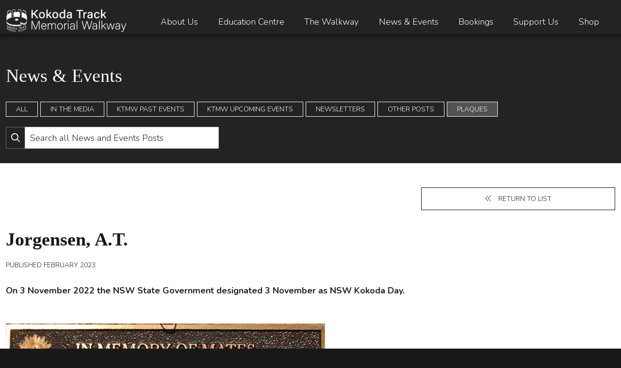

--- FILE ---
content_type: text/html; charset=UTF-8
request_url: https://www.kokodawalkway.com.au/jorgensen-a-t/
body_size: 55115
content:
<!DOCTYPE html>
<html lang="en">
<head>
    <meta charset="utf-8">
    <meta content="IE=edge" http-equiv="X-UA-Compatible">
    <title>Jorgensen, A.T. - Kokoda Track Memorial Walkway</title>
    <link href="https://cdn.jsdelivr.net/npm/bootstrap@5.2.1/dist/css/bootstrap.min.css" rel="stylesheet">
    <link rel="stylesheet" href="https://www.kokodawalkway.com.au/wp-content/themes/kokoda/style.css" type="text/css" media="screen" />
    <link rel="stylesheet" href="https://www.kokodawalkway.com.au/wp-content/themes/kokoda/assets/aos.css" />
    <link rel="stylesheet" href="https://www.kokodawalkway.com.au/wp-content/themes/kokoda/assets/owl.carousel.min.css">
    <link rel="stylesheet" href="https://www.kokodawalkway.com.au/wp-content/themes/kokoda/assets/owl.theme.default.min.css">
    <script src="https://kit.fontawesome.com/6bcf1a6ef7.js" crossorigin="anonymous"></script>
    <link href="https://fonts.googleapis.com" rel="preconnect">
    <link href="https://fonts.gstatic.com" rel="preconnect">
    <!--<link href="https://fonts.googleapis.com/css2?family=Nunito:ital,wght@0,300;0,600;0,700;1,400&family=Playfair+Display:wght@300;0,700&display=swap" rel="stylesheet">-->
	<link href="https://fonts.googleapis.com/css2?family=Nunito:ital,wght@0,300;0,600;0,700;1,400&family=Playfair+Display:wght@300&display=swap" rel="stylesheet">
    <!--[if lt IE 9]>
        <script src="https://oss.maxcdn.com/libs/html5shiv/3.7.0/html5shiv.js"></script>
        <script src="https://oss.maxcdn.com/libs/respond.js/1.4.2/respond.min.js"></script>
    <![endif]-->
    <meta content="True" name="HandheldFriendly">
    <meta content="320" name="MobileOptimized">
    <meta content="width=device-width, initial-scale=1, minimal-ui" name="viewport">
    <meta content="on" http-equiv="cleartype">
    <link href="https://www.kokodawalkway.com.au/wp-content/themes/kokoda/assets/img/logos/apple-touch-icon.png" rel="apple-touch-icon" sizes="180x180">
    <link href="https://www.kokodawalkway.com.au/wp-content/themes/kokoda/assets/img/logos/favicon-32x32.png" rel="icon" sizes="32x32" type="image/png">
    <link href="https://www.kokodawalkway.com.au/wp-content/themes/kokoda/assets/img/logos/favicon-16x16.png" rel="icon" sizes="16x16" type="image/png">
    <link href="https://www.kokodawalkway.com.au/wp-content/themes/kokoda/assets/img/logos/site.webmanifest" rel="manifest">
    <link href="https://www.kokodawalkway.com.au/wp-content/themes/kokoda/assets/img/logos/safari-pinned-tab.svg" rel="mask-icon">
    <meta content="#232323" name="msapplication-TileColor">
    <meta content="#232323" name="theme-color">
    <link rel="pingback" href="https://www.kokodawalkway.com.au/xmlrpc.php" />
        <meta name='robots' content='index, follow, max-image-preview:large, max-snippet:-1, max-video-preview:-1' />
	<style>img:is([sizes="auto" i], [sizes^="auto," i]) { contain-intrinsic-size: 3000px 1500px }</style>
	
	<!-- This site is optimized with the Yoast SEO plugin v26.1.1 - https://yoast.com/wordpress/plugins/seo/ -->
	<link rel="canonical" href="https://www.kokodawalkway.com.au/jorgensen-a-t/" />
	<meta property="og:locale" content="en_US" />
	<meta property="og:type" content="article" />
	<meta property="og:title" content="Jorgensen, A.T. - Kokoda Track Memorial Walkway" />
	<meta property="og:description" content="In Memory of Mates QX60848 5-2/31 Aust. Inf. Bn. AIF Wounded July 1945, Then Killed In Plane Crash Over New Guinea Whilst Returning Home Found In ..." />
	<meta property="og:url" content="https://www.kokodawalkway.com.au/jorgensen-a-t/" />
	<meta property="og:site_name" content="Kokoda Track Memorial Walkway" />
	<meta property="article:published_time" content="2023-02-28T05:05:34+00:00" />
	<meta property="article:modified_time" content="2023-03-09T11:16:27+00:00" />
	<meta property="og:image" content="https://www.kokodawalkway.com.au/wp-content/uploads/2023/02/na015-e1678360579864.jpg" />
	<meta property="og:image:width" content="658" />
	<meta property="og:image:height" content="481" />
	<meta property="og:image:type" content="image/jpeg" />
	<meta name="author" content="Soapbox Development" />
	<meta name="twitter:card" content="summary_large_image" />
	<meta name="twitter:label1" content="Written by" />
	<meta name="twitter:data1" content="Soapbox Development" />
	<meta name="twitter:label2" content="Est. reading time" />
	<meta name="twitter:data2" content="1 minute" />
	<script type="application/ld+json" class="yoast-schema-graph">{"@context":"https://schema.org","@graph":[{"@type":"Article","@id":"https://www.kokodawalkway.com.au/jorgensen-a-t/#article","isPartOf":{"@id":"https://www.kokodawalkway.com.au/jorgensen-a-t/"},"author":{"name":"Soapbox Development","@id":"https://www.kokodawalkway.com.au/#/schema/person/7768f60e3f25c7af58ad0101d93cbc0d"},"headline":"Jorgensen, A.T.","datePublished":"2023-02-28T05:05:34+00:00","dateModified":"2023-03-09T11:16:27+00:00","mainEntityOfPage":{"@id":"https://www.kokodawalkway.com.au/jorgensen-a-t/"},"wordCount":49,"publisher":{"@id":"https://www.kokodawalkway.com.au/#organization"},"image":{"@id":"https://www.kokodawalkway.com.au/jorgensen-a-t/#primaryimage"},"thumbnailUrl":"https://www.kokodawalkway.com.au/wp-content/uploads/2023/02/na015-e1678360579864.jpg","articleSection":["Plaques"],"inLanguage":"en-AU"},{"@type":"WebPage","@id":"https://www.kokodawalkway.com.au/jorgensen-a-t/","url":"https://www.kokodawalkway.com.au/jorgensen-a-t/","name":"Jorgensen, A.T. - Kokoda Track Memorial Walkway","isPartOf":{"@id":"https://www.kokodawalkway.com.au/#website"},"primaryImageOfPage":{"@id":"https://www.kokodawalkway.com.au/jorgensen-a-t/#primaryimage"},"image":{"@id":"https://www.kokodawalkway.com.au/jorgensen-a-t/#primaryimage"},"thumbnailUrl":"https://www.kokodawalkway.com.au/wp-content/uploads/2023/02/na015-e1678360579864.jpg","datePublished":"2023-02-28T05:05:34+00:00","dateModified":"2023-03-09T11:16:27+00:00","breadcrumb":{"@id":"https://www.kokodawalkway.com.au/jorgensen-a-t/#breadcrumb"},"inLanguage":"en-AU","potentialAction":[{"@type":"ReadAction","target":["https://www.kokodawalkway.com.au/jorgensen-a-t/"]}]},{"@type":"ImageObject","inLanguage":"en-AU","@id":"https://www.kokodawalkway.com.au/jorgensen-a-t/#primaryimage","url":"https://www.kokodawalkway.com.au/wp-content/uploads/2023/02/na015-e1678360579864.jpg","contentUrl":"https://www.kokodawalkway.com.au/wp-content/uploads/2023/02/na015-e1678360579864.jpg","width":658,"height":481},{"@type":"BreadcrumbList","@id":"https://www.kokodawalkway.com.au/jorgensen-a-t/#breadcrumb","itemListElement":[{"@type":"ListItem","position":1,"name":"Home","item":"https://www.kokodawalkway.com.au/"},{"@type":"ListItem","position":2,"name":"News &#038; Events","item":"https://www.kokodawalkway.com.au/news-events/"},{"@type":"ListItem","position":3,"name":"Jorgensen, A.T."}]},{"@type":"WebSite","@id":"https://www.kokodawalkway.com.au/#website","url":"https://www.kokodawalkway.com.au/","name":"Kokoda Track Memorial Walkway","description":"","publisher":{"@id":"https://www.kokodawalkway.com.au/#organization"},"potentialAction":[{"@type":"SearchAction","target":{"@type":"EntryPoint","urlTemplate":"https://www.kokodawalkway.com.au/?s={search_term_string}"},"query-input":{"@type":"PropertyValueSpecification","valueRequired":true,"valueName":"search_term_string"}}],"inLanguage":"en-AU"},{"@type":"Organization","@id":"https://www.kokodawalkway.com.au/#organization","name":"Kokoda Track Memorial Walkway","url":"https://www.kokodawalkway.com.au/","logo":{"@type":"ImageObject","inLanguage":"en-AU","@id":"https://www.kokodawalkway.com.au/#/schema/logo/image/","url":"https://www.kokodawalkway.com.au/wp-content/uploads/2022/10/logo-KTMW.jpg","contentUrl":"https://www.kokodawalkway.com.au/wp-content/uploads/2022/10/logo-KTMW.jpg","width":604,"height":119,"caption":"Kokoda Track Memorial Walkway"},"image":{"@id":"https://www.kokodawalkway.com.au/#/schema/logo/image/"}},{"@type":"Person","@id":"https://www.kokodawalkway.com.au/#/schema/person/7768f60e3f25c7af58ad0101d93cbc0d","name":"Soapbox Development","image":{"@type":"ImageObject","inLanguage":"en-AU","@id":"https://www.kokodawalkway.com.au/#/schema/person/image/","url":"https://secure.gravatar.com/avatar/a65dded2becf21c4387728941c948df47b38895a95819d4c8041cd9247df3966?s=96&d=mm&r=g","contentUrl":"https://secure.gravatar.com/avatar/a65dded2becf21c4387728941c948df47b38895a95819d4c8041cd9247df3966?s=96&d=mm&r=g","caption":"Soapbox Development"},"url":"https://www.kokodawalkway.com.au/author/cmd-admin-313/"}]}</script>
	<!-- / Yoast SEO plugin. -->


<link rel='dns-prefetch' href='//cdn.jsdelivr.net' />
		<!-- This site uses the Google Analytics by MonsterInsights plugin v9.8.0 - Using Analytics tracking - https://www.monsterinsights.com/ -->
							<script src="//www.googletagmanager.com/gtag/js?id=G-JEY756BR47"  data-cfasync="false" data-wpfc-render="false" type="text/javascript" async></script>
			<script data-cfasync="false" data-wpfc-render="false" type="text/javascript">
				var mi_version = '9.8.0';
				var mi_track_user = true;
				var mi_no_track_reason = '';
								var MonsterInsightsDefaultLocations = {"page_location":"https:\/\/www.kokodawalkway.com.au\/jorgensen-a-t\/"};
								if ( typeof MonsterInsightsPrivacyGuardFilter === 'function' ) {
					var MonsterInsightsLocations = (typeof MonsterInsightsExcludeQuery === 'object') ? MonsterInsightsPrivacyGuardFilter( MonsterInsightsExcludeQuery ) : MonsterInsightsPrivacyGuardFilter( MonsterInsightsDefaultLocations );
				} else {
					var MonsterInsightsLocations = (typeof MonsterInsightsExcludeQuery === 'object') ? MonsterInsightsExcludeQuery : MonsterInsightsDefaultLocations;
				}

								var disableStrs = [
										'ga-disable-G-JEY756BR47',
									];

				/* Function to detect opted out users */
				function __gtagTrackerIsOptedOut() {
					for (var index = 0; index < disableStrs.length; index++) {
						if (document.cookie.indexOf(disableStrs[index] + '=true') > -1) {
							return true;
						}
					}

					return false;
				}

				/* Disable tracking if the opt-out cookie exists. */
				if (__gtagTrackerIsOptedOut()) {
					for (var index = 0; index < disableStrs.length; index++) {
						window[disableStrs[index]] = true;
					}
				}

				/* Opt-out function */
				function __gtagTrackerOptout() {
					for (var index = 0; index < disableStrs.length; index++) {
						document.cookie = disableStrs[index] + '=true; expires=Thu, 31 Dec 2099 23:59:59 UTC; path=/';
						window[disableStrs[index]] = true;
					}
				}

				if ('undefined' === typeof gaOptout) {
					function gaOptout() {
						__gtagTrackerOptout();
					}
				}
								window.dataLayer = window.dataLayer || [];

				window.MonsterInsightsDualTracker = {
					helpers: {},
					trackers: {},
				};
				if (mi_track_user) {
					function __gtagDataLayer() {
						dataLayer.push(arguments);
					}

					function __gtagTracker(type, name, parameters) {
						if (!parameters) {
							parameters = {};
						}

						if (parameters.send_to) {
							__gtagDataLayer.apply(null, arguments);
							return;
						}

						if (type === 'event') {
														parameters.send_to = monsterinsights_frontend.v4_id;
							var hookName = name;
							if (typeof parameters['event_category'] !== 'undefined') {
								hookName = parameters['event_category'] + ':' + name;
							}

							if (typeof MonsterInsightsDualTracker.trackers[hookName] !== 'undefined') {
								MonsterInsightsDualTracker.trackers[hookName](parameters);
							} else {
								__gtagDataLayer('event', name, parameters);
							}
							
						} else {
							__gtagDataLayer.apply(null, arguments);
						}
					}

					__gtagTracker('js', new Date());
					__gtagTracker('set', {
						'developer_id.dZGIzZG': true,
											});
					if ( MonsterInsightsLocations.page_location ) {
						__gtagTracker('set', MonsterInsightsLocations);
					}
										__gtagTracker('config', 'G-JEY756BR47', {"forceSSL":"true","link_attribution":"true"} );
										window.gtag = __gtagTracker;										(function () {
						/* https://developers.google.com/analytics/devguides/collection/analyticsjs/ */
						/* ga and __gaTracker compatibility shim. */
						var noopfn = function () {
							return null;
						};
						var newtracker = function () {
							return new Tracker();
						};
						var Tracker = function () {
							return null;
						};
						var p = Tracker.prototype;
						p.get = noopfn;
						p.set = noopfn;
						p.send = function () {
							var args = Array.prototype.slice.call(arguments);
							args.unshift('send');
							__gaTracker.apply(null, args);
						};
						var __gaTracker = function () {
							var len = arguments.length;
							if (len === 0) {
								return;
							}
							var f = arguments[len - 1];
							if (typeof f !== 'object' || f === null || typeof f.hitCallback !== 'function') {
								if ('send' === arguments[0]) {
									var hitConverted, hitObject = false, action;
									if ('event' === arguments[1]) {
										if ('undefined' !== typeof arguments[3]) {
											hitObject = {
												'eventAction': arguments[3],
												'eventCategory': arguments[2],
												'eventLabel': arguments[4],
												'value': arguments[5] ? arguments[5] : 1,
											}
										}
									}
									if ('pageview' === arguments[1]) {
										if ('undefined' !== typeof arguments[2]) {
											hitObject = {
												'eventAction': 'page_view',
												'page_path': arguments[2],
											}
										}
									}
									if (typeof arguments[2] === 'object') {
										hitObject = arguments[2];
									}
									if (typeof arguments[5] === 'object') {
										Object.assign(hitObject, arguments[5]);
									}
									if ('undefined' !== typeof arguments[1].hitType) {
										hitObject = arguments[1];
										if ('pageview' === hitObject.hitType) {
											hitObject.eventAction = 'page_view';
										}
									}
									if (hitObject) {
										action = 'timing' === arguments[1].hitType ? 'timing_complete' : hitObject.eventAction;
										hitConverted = mapArgs(hitObject);
										__gtagTracker('event', action, hitConverted);
									}
								}
								return;
							}

							function mapArgs(args) {
								var arg, hit = {};
								var gaMap = {
									'eventCategory': 'event_category',
									'eventAction': 'event_action',
									'eventLabel': 'event_label',
									'eventValue': 'event_value',
									'nonInteraction': 'non_interaction',
									'timingCategory': 'event_category',
									'timingVar': 'name',
									'timingValue': 'value',
									'timingLabel': 'event_label',
									'page': 'page_path',
									'location': 'page_location',
									'title': 'page_title',
									'referrer' : 'page_referrer',
								};
								for (arg in args) {
																		if (!(!args.hasOwnProperty(arg) || !gaMap.hasOwnProperty(arg))) {
										hit[gaMap[arg]] = args[arg];
									} else {
										hit[arg] = args[arg];
									}
								}
								return hit;
							}

							try {
								f.hitCallback();
							} catch (ex) {
							}
						};
						__gaTracker.create = newtracker;
						__gaTracker.getByName = newtracker;
						__gaTracker.getAll = function () {
							return [];
						};
						__gaTracker.remove = noopfn;
						__gaTracker.loaded = true;
						window['__gaTracker'] = __gaTracker;
					})();
									} else {
										console.log("");
					(function () {
						function __gtagTracker() {
							return null;
						}

						window['__gtagTracker'] = __gtagTracker;
						window['gtag'] = __gtagTracker;
					})();
									}
			</script>
			
							<!-- / Google Analytics by MonsterInsights -->
		<script type="text/javascript">
/* <![CDATA[ */
window._wpemojiSettings = {"baseUrl":"https:\/\/s.w.org\/images\/core\/emoji\/16.0.1\/72x72\/","ext":".png","svgUrl":"https:\/\/s.w.org\/images\/core\/emoji\/16.0.1\/svg\/","svgExt":".svg","source":{"concatemoji":"https:\/\/www.kokodawalkway.com.au\/wp-includes\/js\/wp-emoji-release.min.js?ver=6.8.3"}};
/*! This file is auto-generated */
!function(s,n){var o,i,e;function c(e){try{var t={supportTests:e,timestamp:(new Date).valueOf()};sessionStorage.setItem(o,JSON.stringify(t))}catch(e){}}function p(e,t,n){e.clearRect(0,0,e.canvas.width,e.canvas.height),e.fillText(t,0,0);var t=new Uint32Array(e.getImageData(0,0,e.canvas.width,e.canvas.height).data),a=(e.clearRect(0,0,e.canvas.width,e.canvas.height),e.fillText(n,0,0),new Uint32Array(e.getImageData(0,0,e.canvas.width,e.canvas.height).data));return t.every(function(e,t){return e===a[t]})}function u(e,t){e.clearRect(0,0,e.canvas.width,e.canvas.height),e.fillText(t,0,0);for(var n=e.getImageData(16,16,1,1),a=0;a<n.data.length;a++)if(0!==n.data[a])return!1;return!0}function f(e,t,n,a){switch(t){case"flag":return n(e,"\ud83c\udff3\ufe0f\u200d\u26a7\ufe0f","\ud83c\udff3\ufe0f\u200b\u26a7\ufe0f")?!1:!n(e,"\ud83c\udde8\ud83c\uddf6","\ud83c\udde8\u200b\ud83c\uddf6")&&!n(e,"\ud83c\udff4\udb40\udc67\udb40\udc62\udb40\udc65\udb40\udc6e\udb40\udc67\udb40\udc7f","\ud83c\udff4\u200b\udb40\udc67\u200b\udb40\udc62\u200b\udb40\udc65\u200b\udb40\udc6e\u200b\udb40\udc67\u200b\udb40\udc7f");case"emoji":return!a(e,"\ud83e\udedf")}return!1}function g(e,t,n,a){var r="undefined"!=typeof WorkerGlobalScope&&self instanceof WorkerGlobalScope?new OffscreenCanvas(300,150):s.createElement("canvas"),o=r.getContext("2d",{willReadFrequently:!0}),i=(o.textBaseline="top",o.font="600 32px Arial",{});return e.forEach(function(e){i[e]=t(o,e,n,a)}),i}function t(e){var t=s.createElement("script");t.src=e,t.defer=!0,s.head.appendChild(t)}"undefined"!=typeof Promise&&(o="wpEmojiSettingsSupports",i=["flag","emoji"],n.supports={everything:!0,everythingExceptFlag:!0},e=new Promise(function(e){s.addEventListener("DOMContentLoaded",e,{once:!0})}),new Promise(function(t){var n=function(){try{var e=JSON.parse(sessionStorage.getItem(o));if("object"==typeof e&&"number"==typeof e.timestamp&&(new Date).valueOf()<e.timestamp+604800&&"object"==typeof e.supportTests)return e.supportTests}catch(e){}return null}();if(!n){if("undefined"!=typeof Worker&&"undefined"!=typeof OffscreenCanvas&&"undefined"!=typeof URL&&URL.createObjectURL&&"undefined"!=typeof Blob)try{var e="postMessage("+g.toString()+"("+[JSON.stringify(i),f.toString(),p.toString(),u.toString()].join(",")+"));",a=new Blob([e],{type:"text/javascript"}),r=new Worker(URL.createObjectURL(a),{name:"wpTestEmojiSupports"});return void(r.onmessage=function(e){c(n=e.data),r.terminate(),t(n)})}catch(e){}c(n=g(i,f,p,u))}t(n)}).then(function(e){for(var t in e)n.supports[t]=e[t],n.supports.everything=n.supports.everything&&n.supports[t],"flag"!==t&&(n.supports.everythingExceptFlag=n.supports.everythingExceptFlag&&n.supports[t]);n.supports.everythingExceptFlag=n.supports.everythingExceptFlag&&!n.supports.flag,n.DOMReady=!1,n.readyCallback=function(){n.DOMReady=!0}}).then(function(){return e}).then(function(){var e;n.supports.everything||(n.readyCallback(),(e=n.source||{}).concatemoji?t(e.concatemoji):e.wpemoji&&e.twemoji&&(t(e.twemoji),t(e.wpemoji)))}))}((window,document),window._wpemojiSettings);
/* ]]> */
</script>
		
	<style id='wp-emoji-styles-inline-css' type='text/css'>

	img.wp-smiley, img.emoji {
		display: inline !important;
		border: none !important;
		box-shadow: none !important;
		height: 1em !important;
		width: 1em !important;
		margin: 0 0.07em !important;
		vertical-align: -0.1em !important;
		background: none !important;
		padding: 0 !important;
	}
</style>
<link rel='stylesheet' id='wp-block-library-css' href='https://www.kokodawalkway.com.au/wp-includes/css/dist/block-library/style.min.css?ver=6.8.3' type='text/css' media='all' />
<style id='classic-theme-styles-inline-css' type='text/css'>
/*! This file is auto-generated */
.wp-block-button__link{color:#fff;background-color:#32373c;border-radius:9999px;box-shadow:none;text-decoration:none;padding:calc(.667em + 2px) calc(1.333em + 2px);font-size:1.125em}.wp-block-file__button{background:#32373c;color:#fff;text-decoration:none}
</style>
<style id='global-styles-inline-css' type='text/css'>
:root{--wp--preset--aspect-ratio--square: 1;--wp--preset--aspect-ratio--4-3: 4/3;--wp--preset--aspect-ratio--3-4: 3/4;--wp--preset--aspect-ratio--3-2: 3/2;--wp--preset--aspect-ratio--2-3: 2/3;--wp--preset--aspect-ratio--16-9: 16/9;--wp--preset--aspect-ratio--9-16: 9/16;--wp--preset--color--black: #000000;--wp--preset--color--cyan-bluish-gray: #abb8c3;--wp--preset--color--white: #ffffff;--wp--preset--color--pale-pink: #f78da7;--wp--preset--color--vivid-red: #cf2e2e;--wp--preset--color--luminous-vivid-orange: #ff6900;--wp--preset--color--luminous-vivid-amber: #fcb900;--wp--preset--color--light-green-cyan: #7bdcb5;--wp--preset--color--vivid-green-cyan: #00d084;--wp--preset--color--pale-cyan-blue: #8ed1fc;--wp--preset--color--vivid-cyan-blue: #0693e3;--wp--preset--color--vivid-purple: #9b51e0;--wp--preset--gradient--vivid-cyan-blue-to-vivid-purple: linear-gradient(135deg,rgba(6,147,227,1) 0%,rgb(155,81,224) 100%);--wp--preset--gradient--light-green-cyan-to-vivid-green-cyan: linear-gradient(135deg,rgb(122,220,180) 0%,rgb(0,208,130) 100%);--wp--preset--gradient--luminous-vivid-amber-to-luminous-vivid-orange: linear-gradient(135deg,rgba(252,185,0,1) 0%,rgba(255,105,0,1) 100%);--wp--preset--gradient--luminous-vivid-orange-to-vivid-red: linear-gradient(135deg,rgba(255,105,0,1) 0%,rgb(207,46,46) 100%);--wp--preset--gradient--very-light-gray-to-cyan-bluish-gray: linear-gradient(135deg,rgb(238,238,238) 0%,rgb(169,184,195) 100%);--wp--preset--gradient--cool-to-warm-spectrum: linear-gradient(135deg,rgb(74,234,220) 0%,rgb(151,120,209) 20%,rgb(207,42,186) 40%,rgb(238,44,130) 60%,rgb(251,105,98) 80%,rgb(254,248,76) 100%);--wp--preset--gradient--blush-light-purple: linear-gradient(135deg,rgb(255,206,236) 0%,rgb(152,150,240) 100%);--wp--preset--gradient--blush-bordeaux: linear-gradient(135deg,rgb(254,205,165) 0%,rgb(254,45,45) 50%,rgb(107,0,62) 100%);--wp--preset--gradient--luminous-dusk: linear-gradient(135deg,rgb(255,203,112) 0%,rgb(199,81,192) 50%,rgb(65,88,208) 100%);--wp--preset--gradient--pale-ocean: linear-gradient(135deg,rgb(255,245,203) 0%,rgb(182,227,212) 50%,rgb(51,167,181) 100%);--wp--preset--gradient--electric-grass: linear-gradient(135deg,rgb(202,248,128) 0%,rgb(113,206,126) 100%);--wp--preset--gradient--midnight: linear-gradient(135deg,rgb(2,3,129) 0%,rgb(40,116,252) 100%);--wp--preset--font-size--small: 13px;--wp--preset--font-size--medium: 20px;--wp--preset--font-size--large: 36px;--wp--preset--font-size--x-large: 42px;--wp--preset--spacing--20: 0.44rem;--wp--preset--spacing--30: 0.67rem;--wp--preset--spacing--40: 1rem;--wp--preset--spacing--50: 1.5rem;--wp--preset--spacing--60: 2.25rem;--wp--preset--spacing--70: 3.38rem;--wp--preset--spacing--80: 5.06rem;--wp--preset--shadow--natural: 6px 6px 9px rgba(0, 0, 0, 0.2);--wp--preset--shadow--deep: 12px 12px 50px rgba(0, 0, 0, 0.4);--wp--preset--shadow--sharp: 6px 6px 0px rgba(0, 0, 0, 0.2);--wp--preset--shadow--outlined: 6px 6px 0px -3px rgba(255, 255, 255, 1), 6px 6px rgba(0, 0, 0, 1);--wp--preset--shadow--crisp: 6px 6px 0px rgba(0, 0, 0, 1);}:where(.is-layout-flex){gap: 0.5em;}:where(.is-layout-grid){gap: 0.5em;}body .is-layout-flex{display: flex;}.is-layout-flex{flex-wrap: wrap;align-items: center;}.is-layout-flex > :is(*, div){margin: 0;}body .is-layout-grid{display: grid;}.is-layout-grid > :is(*, div){margin: 0;}:where(.wp-block-columns.is-layout-flex){gap: 2em;}:where(.wp-block-columns.is-layout-grid){gap: 2em;}:where(.wp-block-post-template.is-layout-flex){gap: 1.25em;}:where(.wp-block-post-template.is-layout-grid){gap: 1.25em;}.has-black-color{color: var(--wp--preset--color--black) !important;}.has-cyan-bluish-gray-color{color: var(--wp--preset--color--cyan-bluish-gray) !important;}.has-white-color{color: var(--wp--preset--color--white) !important;}.has-pale-pink-color{color: var(--wp--preset--color--pale-pink) !important;}.has-vivid-red-color{color: var(--wp--preset--color--vivid-red) !important;}.has-luminous-vivid-orange-color{color: var(--wp--preset--color--luminous-vivid-orange) !important;}.has-luminous-vivid-amber-color{color: var(--wp--preset--color--luminous-vivid-amber) !important;}.has-light-green-cyan-color{color: var(--wp--preset--color--light-green-cyan) !important;}.has-vivid-green-cyan-color{color: var(--wp--preset--color--vivid-green-cyan) !important;}.has-pale-cyan-blue-color{color: var(--wp--preset--color--pale-cyan-blue) !important;}.has-vivid-cyan-blue-color{color: var(--wp--preset--color--vivid-cyan-blue) !important;}.has-vivid-purple-color{color: var(--wp--preset--color--vivid-purple) !important;}.has-black-background-color{background-color: var(--wp--preset--color--black) !important;}.has-cyan-bluish-gray-background-color{background-color: var(--wp--preset--color--cyan-bluish-gray) !important;}.has-white-background-color{background-color: var(--wp--preset--color--white) !important;}.has-pale-pink-background-color{background-color: var(--wp--preset--color--pale-pink) !important;}.has-vivid-red-background-color{background-color: var(--wp--preset--color--vivid-red) !important;}.has-luminous-vivid-orange-background-color{background-color: var(--wp--preset--color--luminous-vivid-orange) !important;}.has-luminous-vivid-amber-background-color{background-color: var(--wp--preset--color--luminous-vivid-amber) !important;}.has-light-green-cyan-background-color{background-color: var(--wp--preset--color--light-green-cyan) !important;}.has-vivid-green-cyan-background-color{background-color: var(--wp--preset--color--vivid-green-cyan) !important;}.has-pale-cyan-blue-background-color{background-color: var(--wp--preset--color--pale-cyan-blue) !important;}.has-vivid-cyan-blue-background-color{background-color: var(--wp--preset--color--vivid-cyan-blue) !important;}.has-vivid-purple-background-color{background-color: var(--wp--preset--color--vivid-purple) !important;}.has-black-border-color{border-color: var(--wp--preset--color--black) !important;}.has-cyan-bluish-gray-border-color{border-color: var(--wp--preset--color--cyan-bluish-gray) !important;}.has-white-border-color{border-color: var(--wp--preset--color--white) !important;}.has-pale-pink-border-color{border-color: var(--wp--preset--color--pale-pink) !important;}.has-vivid-red-border-color{border-color: var(--wp--preset--color--vivid-red) !important;}.has-luminous-vivid-orange-border-color{border-color: var(--wp--preset--color--luminous-vivid-orange) !important;}.has-luminous-vivid-amber-border-color{border-color: var(--wp--preset--color--luminous-vivid-amber) !important;}.has-light-green-cyan-border-color{border-color: var(--wp--preset--color--light-green-cyan) !important;}.has-vivid-green-cyan-border-color{border-color: var(--wp--preset--color--vivid-green-cyan) !important;}.has-pale-cyan-blue-border-color{border-color: var(--wp--preset--color--pale-cyan-blue) !important;}.has-vivid-cyan-blue-border-color{border-color: var(--wp--preset--color--vivid-cyan-blue) !important;}.has-vivid-purple-border-color{border-color: var(--wp--preset--color--vivid-purple) !important;}.has-vivid-cyan-blue-to-vivid-purple-gradient-background{background: var(--wp--preset--gradient--vivid-cyan-blue-to-vivid-purple) !important;}.has-light-green-cyan-to-vivid-green-cyan-gradient-background{background: var(--wp--preset--gradient--light-green-cyan-to-vivid-green-cyan) !important;}.has-luminous-vivid-amber-to-luminous-vivid-orange-gradient-background{background: var(--wp--preset--gradient--luminous-vivid-amber-to-luminous-vivid-orange) !important;}.has-luminous-vivid-orange-to-vivid-red-gradient-background{background: var(--wp--preset--gradient--luminous-vivid-orange-to-vivid-red) !important;}.has-very-light-gray-to-cyan-bluish-gray-gradient-background{background: var(--wp--preset--gradient--very-light-gray-to-cyan-bluish-gray) !important;}.has-cool-to-warm-spectrum-gradient-background{background: var(--wp--preset--gradient--cool-to-warm-spectrum) !important;}.has-blush-light-purple-gradient-background{background: var(--wp--preset--gradient--blush-light-purple) !important;}.has-blush-bordeaux-gradient-background{background: var(--wp--preset--gradient--blush-bordeaux) !important;}.has-luminous-dusk-gradient-background{background: var(--wp--preset--gradient--luminous-dusk) !important;}.has-pale-ocean-gradient-background{background: var(--wp--preset--gradient--pale-ocean) !important;}.has-electric-grass-gradient-background{background: var(--wp--preset--gradient--electric-grass) !important;}.has-midnight-gradient-background{background: var(--wp--preset--gradient--midnight) !important;}.has-small-font-size{font-size: var(--wp--preset--font-size--small) !important;}.has-medium-font-size{font-size: var(--wp--preset--font-size--medium) !important;}.has-large-font-size{font-size: var(--wp--preset--font-size--large) !important;}.has-x-large-font-size{font-size: var(--wp--preset--font-size--x-large) !important;}
:where(.wp-block-post-template.is-layout-flex){gap: 1.25em;}:where(.wp-block-post-template.is-layout-grid){gap: 1.25em;}
:where(.wp-block-columns.is-layout-flex){gap: 2em;}:where(.wp-block-columns.is-layout-grid){gap: 2em;}
:root :where(.wp-block-pullquote){font-size: 1.5em;line-height: 1.6;}
</style>
<link rel='stylesheet' id='modal-window-css' href='https://www.kokodawalkway.com.au/wp-content/plugins/modal-window/public/assets/css/modal.min.css?ver=6.2.2' type='text/css' media='all' />
<link rel='stylesheet' id='woocommerce-layout-css' href='https://www.kokodawalkway.com.au/wp-content/plugins/woocommerce/assets/css/woocommerce-layout.css?ver=10.2.3' type='text/css' media='all' />
<link rel='stylesheet' id='woocommerce-smallscreen-css' href='https://www.kokodawalkway.com.au/wp-content/plugins/woocommerce/assets/css/woocommerce-smallscreen.css?ver=10.2.3' type='text/css' media='only screen and (max-width: 768px)' />
<link rel='stylesheet' id='woocommerce-general-css' href='https://www.kokodawalkway.com.au/wp-content/plugins/woocommerce/assets/css/woocommerce.css?ver=10.2.3' type='text/css' media='all' />
<style id='woocommerce-inline-inline-css' type='text/css'>
.woocommerce form .form-row .required { visibility: visible; }
</style>
<link rel='stylesheet' id='xoo-cp-style-css' href='https://www.kokodawalkway.com.au/wp-content/plugins/added-to-cart-popup-woocommerce/assets/css/xoo-cp-style.css?ver=1.7' type='text/css' media='all' />
<style id='xoo-cp-style-inline-css' type='text/css'>
td.xoo-cp-pqty{
			    min-width: 120px;
			}
			.xoo-cp-container{
				max-width: 650px;
			}
			.xcp-btn{
				background-color: #777777;
				color: #ffffff;
				font-size: 14px;
				border-radius: 5px;
				border: 1px solid #777777;
			}
			.xcp-btn:hover{
				color: #ffffff;
			}
			td.xoo-cp-pimg{
				width: 20%;
			}
			table.xoo-cp-pdetails , table.xoo-cp-pdetails tr{
				border: 0!important;
			}
			table.xoo-cp-pdetails td{
				border-style: solid;
				border-width: 0px;
				border-color: #ebe9eb;
			}
</style>
<link rel='stylesheet' id='brands-styles-css' href='https://www.kokodawalkway.com.au/wp-content/plugins/woocommerce/assets/css/brands.css?ver=10.2.3' type='text/css' media='all' />
<link rel='stylesheet' id='swiper-css-css' href='https://cdn.jsdelivr.net/npm/swiper@10/swiper-bundle.min.css?ver=6.8.3' type='text/css' media='all' />
<link rel='stylesheet' id='wp-paginate-css' href='https://www.kokodawalkway.com.au/wp-content/plugins/wp-paginate/css/wp-paginate.css?ver=2.2.4' type='text/css' media='screen' />
<script type="text/javascript" src="https://www.kokodawalkway.com.au/wp-content/plugins/google-analytics-for-wordpress/assets/js/frontend-gtag.min.js?ver=9.8.0" id="monsterinsights-frontend-script-js" async="async" data-wp-strategy="async"></script>
<script data-cfasync="false" data-wpfc-render="false" type="text/javascript" id='monsterinsights-frontend-script-js-extra'>/* <![CDATA[ */
var monsterinsights_frontend = {"js_events_tracking":"true","download_extensions":"doc,pdf,ppt,zip,xls,docx,pptx,xlsx","inbound_paths":"[{\"path\":\"\\\/go\\\/\",\"label\":\"affiliate\"},{\"path\":\"\\\/recommend\\\/\",\"label\":\"affiliate\"}]","home_url":"https:\/\/www.kokodawalkway.com.au","hash_tracking":"false","v4_id":"G-JEY756BR47"};/* ]]> */
</script>
<script type="text/javascript" src="https://www.kokodawalkway.com.au/wp-includes/js/jquery/jquery.min.js?ver=3.7.1" id="jquery-core-js"></script>
<script type="text/javascript" src="https://www.kokodawalkway.com.au/wp-includes/js/jquery/jquery-migrate.min.js?ver=3.4.1" id="jquery-migrate-js"></script>
<script type="text/javascript" src="https://www.kokodawalkway.com.au/wp-content/plugins/woocommerce/assets/js/jquery-blockui/jquery.blockUI.min.js?ver=2.7.0-wc.10.2.3" id="jquery-blockui-js" defer="defer" data-wp-strategy="defer"></script>
<script type="text/javascript" id="wc-add-to-cart-js-extra">
/* <![CDATA[ */
var wc_add_to_cart_params = {"ajax_url":"\/wp-admin\/admin-ajax.php","wc_ajax_url":"\/?wc-ajax=%%endpoint%%","i18n_view_cart":"View cart","cart_url":"https:\/\/www.kokodawalkway.com.au\/cart\/","is_cart":"","cart_redirect_after_add":"no"};
/* ]]> */
</script>
<script type="text/javascript" src="https://www.kokodawalkway.com.au/wp-content/plugins/woocommerce/assets/js/frontend/add-to-cart.min.js?ver=10.2.3" id="wc-add-to-cart-js" defer="defer" data-wp-strategy="defer"></script>
<script type="text/javascript" src="https://www.kokodawalkway.com.au/wp-content/plugins/woocommerce/assets/js/js-cookie/js.cookie.min.js?ver=2.1.4-wc.10.2.3" id="js-cookie-js" defer="defer" data-wp-strategy="defer"></script>
<script type="text/javascript" id="woocommerce-js-extra">
/* <![CDATA[ */
var woocommerce_params = {"ajax_url":"\/wp-admin\/admin-ajax.php","wc_ajax_url":"\/?wc-ajax=%%endpoint%%","i18n_password_show":"Show password","i18n_password_hide":"Hide password"};
/* ]]> */
</script>
<script type="text/javascript" src="https://www.kokodawalkway.com.au/wp-content/plugins/woocommerce/assets/js/frontend/woocommerce.min.js?ver=10.2.3" id="woocommerce-js" defer="defer" data-wp-strategy="defer"></script>
<script type="text/javascript" id="wc-cart-fragments-js-extra">
/* <![CDATA[ */
var wc_cart_fragments_params = {"ajax_url":"\/wp-admin\/admin-ajax.php","wc_ajax_url":"\/?wc-ajax=%%endpoint%%","cart_hash_key":"wc_cart_hash_bae8fddbfac775d60dfe37512fae77c6","fragment_name":"wc_fragments_bae8fddbfac775d60dfe37512fae77c6","request_timeout":"5000"};
/* ]]> */
</script>
<script type="text/javascript" src="https://www.kokodawalkway.com.au/wp-content/plugins/woocommerce/assets/js/frontend/cart-fragments.min.js?ver=10.2.3" id="wc-cart-fragments-js" defer="defer" data-wp-strategy="defer"></script>
<link rel="https://api.w.org/" href="https://www.kokodawalkway.com.au/wp-json/" /><link rel="alternate" title="JSON" type="application/json" href="https://www.kokodawalkway.com.au/wp-json/wp/v2/posts/3128" /><link rel="EditURI" type="application/rsd+xml" title="RSD" href="https://www.kokodawalkway.com.au/xmlrpc.php?rsd" />
<link rel='shortlink' href='https://www.kokodawalkway.com.au/?p=3128' />
<link rel="alternate" title="oEmbed (JSON)" type="application/json+oembed" href="https://www.kokodawalkway.com.au/wp-json/oembed/1.0/embed?url=https%3A%2F%2Fwww.kokodawalkway.com.au%2Fjorgensen-a-t%2F" />
<link rel="alternate" title="oEmbed (XML)" type="text/xml+oembed" href="https://www.kokodawalkway.com.au/wp-json/oembed/1.0/embed?url=https%3A%2F%2Fwww.kokodawalkway.com.au%2Fjorgensen-a-t%2F&#038;format=xml" />
    <style>
    #intro-overlay {
		position: fixed;
		top: 0; left: 0;
		width: 100%; height: 100%;
		background: url('https://www.kokodawalkway.com.au/wp-content/uploads/2022/10/Contain.png') no-repeat center center;
		background-size: cover;
		color: #fff;
		display: flex;
		align-items: center;
		justify-content: center;
		text-align: center;
		padding: 10px;
		z-index: 10001;
		opacity: 1;
		transition: opacity 1s ease;
	}
    #intro-overlay.hidden { opacity: 0; pointer-events: none; }
    </style>
    	<noscript><style>.woocommerce-product-gallery{ opacity: 1 !important; }</style></noscript>
	<style type="text/css">.recentcomments a{display:inline !important;padding:0 !important;margin:0 !important;}</style></head>
<body>
    <header class="mainnav" id="">
        <nav class="navbar navbar-expand-xl">
            <div class="container">
                <a class="navbar-brand" href="https://www.kokodawalkway.com.au/"><img src="https://www.kokodawalkway.com.au/wp-content/themes/kokoda/assets/img/logos/Logo-KTMW.png"></a> 
                <button aria-controls="NavMain" aria-expanded="false" aria-label="Toggle navigation" class="navbar-toggler" data-bs-target="#NavMain" data-bs-toggle="collapse" type="button"><i class="fa-regular fa-bars"></i></button>
                <div class="collapse navbar-collapse" id="NavMain">
                    <ul class="navbar-nav">
                        <li id="menu-item-157" class="menu-item menu-item-type-post_type menu-item-object-page menu-item-has-children menu-item-157 nav-item dropdown"><a href="https://www.kokodawalkway.com.au/about-us/overview/" class="nav-link dropdown-toggle" data-toggle="dropdown">About Us</a>
<div class="dropdown-menu">
<a href="https://www.kokodawalkway.com.au/about-us/governance-and-objectives/" class=" dropdown-item">Governance &#038; Objectives</a><a href="https://www.kokodawalkway.com.au/about-us/ktmw-partners/" class=" dropdown-item">KTMW Partners</a><a href="https://www.kokodawalkway.com.au/about-us/commemoration/" class=" dropdown-item">Commemoration</a><a href="https://www.kokodawalkway.com.au/about-us/planning-your-trip/" class=" dropdown-item">Planning your Trip</a><a href="https://www.kokodawalkway.com.au/about-us/contact-us/" class=" dropdown-item">Contact Us</a></div>
</li>
<li id="menu-item-185" class="menu-item menu-item-type-post_type menu-item-object-page menu-item-has-children menu-item-185 nav-item dropdown"><a href="https://www.kokodawalkway.com.au/education-centre/overview/" class="nav-link dropdown-toggle" data-toggle="dropdown">Education Centre</a>
<div class="dropdown-menu">
<a href="https://www.kokodawalkway.com.au/education-centre/school-excursions/" class=" dropdown-item">School Excursions</a><a href="https://www.kokodawalkway.com.au/education-centre/educational-resources/" class=" dropdown-item">Educational Resources</a><a href="https://www.kokodawalkway.com.au/kokoda-honour-roll/" class=" dropdown-item">Kokoda Honour Roll</a><a href="https://www.kokodawalkway.com.au/education-centre/military-history-presentations/" class=" dropdown-item">Military History Presentations</a><a href="https://www.kokodawalkway.com.au/education-centre/veterans-oral-histories/" class=" dropdown-item">Veterans’ Oral Histories</a><a href="https://www.kokodawalkway.com.au/education-centre/further-reading-and-lists/" class=" dropdown-item">Further Reading and Research</a></div>
</li>
<li id="menu-item-609" class="menu-item menu-item-type-post_type menu-item-object-page menu-item-has-children menu-item-609 nav-item dropdown"><a href="https://www.kokodawalkway.com.au/the-walkway/" class="nav-link dropdown-toggle" data-toggle="dropdown">The Walkway</a>
<div class="dropdown-menu">
<a href="https://www.kokodawalkway.com.au/the-walkway/memorial-centrepiece/" class=" dropdown-item">Memorial Centrepiece</a><div class="dropdown-item dropdown-submenu"><a href="#" class=" dropdown-toggle" data-toggle="dropdown">The Walkway Stations 1 &#8211; 11</a>
	<div class="dropdown-menu">
<div class="dropdown-item"><a href="https://www.kokodawalkway.com.au/the-walkway/milne-bay/">Milne Bay</a></div><div class="dropdown-item"><a href="https://www.kokodawalkway.com.au/the-walkway/mcdonalds-corner/">McDonald’s Corner</a></div><div class="dropdown-item"><a href="https://www.kokodawalkway.com.au/the-walkway/owers-corner/">Owers’ Corner</a></div><div class="dropdown-item"><a href="https://www.kokodawalkway.com.au/the-walkway/uberi/">Uberi</a></div><div class="dropdown-item"><a href="https://www.kokodawalkway.com.au/the-walkway/imita-ridge/">Imita Ridge</a></div><div class="dropdown-item"><a href="https://www.kokodawalkway.com.au/the-walkway/ioribaiwa/">Ioribaiwa</a></div><div class="dropdown-item"><a href="https://www.kokodawalkway.com.au/the-walkway/menari/">Menari</a></div><div class="dropdown-item"><a href="https://www.kokodawalkway.com.au/the-walkway/efogi/">Efogi</a></div><div class="dropdown-item"><a href="https://www.kokodawalkway.com.au/the-walkway/myola/">Myola</a></div><div class="dropdown-item"><a href="https://www.kokodawalkway.com.au/the-walkway/myola-ridge/">Myola Ridge</a></div><div class="dropdown-item"><a href="https://www.kokodawalkway.com.au/the-walkway/templetons-crossing/">Templeton’s Crossing</a></div>	</div>
</div><div class="dropdown-item dropdown-submenu"><a href="#" class=" dropdown-toggle" data-toggle="dropdown">The Walkway Stations 12 &#8211; 22</a>
	<div class="dropdown-menu">
<div class="dropdown-item"><a href="https://www.kokodawalkway.com.au/the-walkway/the-coast-watchers/">The Coast Watchers</a></div><div class="dropdown-item"><a href="https://www.kokodawalkway.com.au/the-walkway/eora-creek/">Eora Creek</a></div><div class="dropdown-item"><a href="https://www.kokodawalkway.com.au/the-walkway/isurava/">Isurava</a></div><div class="dropdown-item"><a href="https://www.kokodawalkway.com.au/the-walkway/deniki/">Deniki</a></div><div class="dropdown-item"><a href="https://www.kokodawalkway.com.au/the-walkway/kokoda/">Kokoda</a></div><div class="dropdown-item"><a href="https://www.kokodawalkway.com.au/the-walkway/oivi/">Oivi</a></div><div class="dropdown-item"><a href="https://www.kokodawalkway.com.au/the-walkway/gorari/">Gorari</a></div><div class="dropdown-item"><a href="https://www.kokodawalkway.com.au/the-walkway/wairopi/">Wairopi</a></div><div class="dropdown-item"><a href="https://www.kokodawalkway.com.au/the-walkway/buna/">Buna</a></div><div class="dropdown-item"><a href="https://www.kokodawalkway.com.au/the-walkway/gona/">Gona</a></div><div class="dropdown-item"><a href="https://www.kokodawalkway.com.au/the-walkway/sanananda/">Sanananda</a></div>	</div>
</div><a href="https://www.kokodawalkway.com.au/the-walkway/memorial-rose-garden-plaques/" class=" dropdown-item">Memorial Rose Garden &#038; Plaques</a></div>
</li>
<li id="menu-item-89" class="menu-item menu-item-type-post_type menu-item-object-page current_page_parent menu-item-89 nav-item"><a href="https://www.kokodawalkway.com.au/news-events/" class="nav-link">News &#038; Events</a></li>
<li id="menu-item-201" class="menu-item menu-item-type-post_type menu-item-object-page menu-item-has-children menu-item-201 nav-item dropdown"><a href="https://www.kokodawalkway.com.au/bookings/overview/" class="nav-link dropdown-toggle" data-toggle="dropdown">Bookings</a>
<div class="dropdown-menu">
<a href="https://www.kokodawalkway.com.au/bookings/tour-bookings/" class=" dropdown-item">Tour Bookings</a><a href="https://www.kokodawalkway.com.au/bookings/function-area-bookings/" class=" dropdown-item">Function Area Bookings</a><a href="https://www.kokodawalkway.com.au/bookings/school-bookings/" class=" dropdown-item">School Bookings</a></div>
</li>
<li id="menu-item-218" class="menu-item menu-item-type-post_type menu-item-object-page menu-item-has-children menu-item-218 nav-item dropdown"><a href="https://www.kokodawalkway.com.au/support-us/overview/" class="nav-link dropdown-toggle" data-toggle="dropdown">Support Us</a>
<div class="dropdown-menu">
<a href="https://www.kokodawalkway.com.au/support-us/community-engagement/" class=" dropdown-item">Community Engagement</a><a href="https://www.kokodawalkway.com.au/support-us/friends-of-kokoda/" class=" dropdown-item">Friends of Kokoda</a><a href="https://www.kokodawalkway.com.au/support-us/donate-your-time-as-a-volunteer/" class=" dropdown-item">Volunteer your time</a><a href="https://www.kokodawalkway.com.au/support-us/make-a-donation/" class=" dropdown-item">Make a donation</a><a href="https://www.kokodawalkway.com.au/support-us/make-a-bequest/" class=" dropdown-item">Make a Bequest</a></div>
</li>
<li id="menu-item-117" class="menu-item menu-item-type-post_type menu-item-object-page menu-item-117 nav-item"><a href="https://www.kokodawalkway.com.au/shop/" class="nav-link">Shop</a></li>
                    </ul>
                </div>
            </div>
        </nav>
    </header>
    <div class="header-sml">
        <div class="container">
            <div class="row">
                <div class="col-md-12">
                    <h1>News &amp; Events</h1>
                </div>

            </div>
            <ul class="bloghead-catlist">
                                    <li class="">
                        <a href="https://www.kokodawalkway.com.au/category/all/">All</a>
                    </li>
                                    <li class="">
                        <a href="https://www.kokodawalkway.com.au/category/in-the-media/">In the Media</a>
                    </li>
                                    <li class="">
                        <a href="https://www.kokodawalkway.com.au/category/ktmw-past-events/">KTMW Past Events</a>
                    </li>
                                    <li class="">
                        <a href="https://www.kokodawalkway.com.au/category/ktmw-upcoming-events/">KTMW Upcoming Events</a>
                    </li>
                                    <li class="">
                        <a href="https://www.kokodawalkway.com.au/category/newsletters/">Newsletters</a>
                    </li>
                                    <li class="">
                        <a href="https://www.kokodawalkway.com.au/category/other-posts/">Other Posts</a>
                    </li>
                                    <li class="active">
                        <a href="https://www.kokodawalkway.com.au/category/plagues/">Plaques</a>
                    </li>
                            </ul>
			<div class="col-md-6">
				<form action="https://www.kokodawalkway.com.au">
                        <input name="s" onfocus="this.value=''" type="text" value="Search all News and Events Posts">
                        <button type="submit"><i class="fa-regular fa-magnifying-glass"></i></button>
                    </form>
                </div>
                <div class="col-md-6">
                    
                </div>
        </div>
    </div>
    <section class="pg-wrap">
        <div class="article">
            <div class="article-cta container">
                <a class="cta-btn" href="https://www.kokodawalkway.com.au/news-events/"><i class="fa-light fa-chevrons-left"></i> Return to list</a>
            </div>
            <div class="container">
                <h1>Jorgensen, A.T.</h1>
                <p class="date">PUBLISHED February 2023</p>
            </div>
            <div class="article-txt">
                <div class="container">
                <p><strong>On 3 November 2022 the NSW State Government designated 3 November as NSW Kokoda Day.</strong></p>
                <img src="https://www.kokodawalkway.com.au/wp-content/uploads/2023/02/na015-e1678360579864.jpg"></div>
            </div><!-- article-txt -->
                        <div class="article-cta container">
                <a class="cta-btn" href="https://www.kokodawalkway.com.au/news-events"><i class="fa-light fa-chevrons-left"></i> Return to list</a>
            </div>
        </div><!-- article -->
    </section>
    <footer>
        <div class="foot-tradland">
            <div class="container">
                <ul>
                    <li><img src="https://www.kokodawalkway.com.au/wp-content/themes/kokoda/assets/img/misc/flag-aboriginal.jpg"></li>
                    <li><img src="https://www.kokodawalkway.com.au/wp-content/themes/kokoda/assets/img/misc/flag-torres-strait-islander.jpg"></li>
                </ul>
                <p>We acknowledge the Australian Aboriginal and Torres Strait Islander peoples, in particular the Wangal people of the Eora nation, as the first inhabitants of the nation and the traditional custodians of the lands where the Kokoda Track Memorial Walkway stands. We respectfully recognise Elders past, present and emerging.</p>
            </div>
        </div>
        <div class="foot-copy">
            <div class="container">
				<div class="foot-socials"> <a href="https://www.instagram.com/kokoda_track_walkway/" target="_blank"><i class="fa-brands fa-square-instagram"></i></a> <a href="https://www.facebook.com/KokodaTrackMemorialWalkway" target="_blank"><i class="fa-brands fa-square-facebook"></i></a> <a href="https://www.youtube.com/channel/UC6rKBg_06MXrIdG9puyOdbw" target="_blank"><i class="fa-brands fa-youtube"></i></a>
               </div>
                <p>Copyright <span id="year"></span> <a href="https://www.kokodawalkway.com.au/" target="_blank">KOKODA TRACK MEMORIAL WALKWAY</a> | <a href="https://www.kokodawalkway.com.au/wp-content/uploads/2022/12/Kokoda-Track-Memorial-Walkway-Privacy-Statement-Dec-22.pdf" target="_blank">PRIVACY STATEMENT</a></p>
            </div>
        </div>
        <div class="foot-base">
            <div class="container">
                <p>SITE BY <a href="https://soapboxdesign.com.au/" target="_blank">SOAPBOX DESIGN</a></p>
            </div>
        </div>
    </footer>
    <button id="myBtn" onclick="topFunction()" title="Go to top"><i class="far fa-arrow-from-bottom"></i></button>
    <!--<script src="https://code.jquery.com/jquery-3.4.1.slim.min.js"></script> -->
    <script src="https://cdn.jsdelivr.net/npm/bootstrap@5.2.1/dist/js/bootstrap.bundle.min.js"></script> 
    <script src="https://www.kokodawalkway.com.au/wp-content/themes/kokoda/assets/js/main.js"></script> 
    <script src="https://www.kokodawalkway.com.au/wp-content/themes/kokoda/assets/js/jquery.samesizr-min.js"></script> 
    <script src="https://www.kokodawalkway.com.au/wp-content/themes/kokoda/assets/js/aos.js"></script>
    <script src="https://www.kokodawalkway.com.au/wp-content/themes/kokoda/assets/js/owl.carousel.js"></script>
    <script>
        AOS.init({
            easing: 'ease-in-out-sine',
        });
    </script>
    <script>
        jQuery(window).on("load resize",function(){
            jQuery('.sb_gal_txt').samesizr({ mobile:700 });
        });
    </script>
<style>
	::placeholder { color: #454545 !important; }
	::-ms-input-placeholder { color: #454545 !important; }
</style>

    <script type="speculationrules">
{"prefetch":[{"source":"document","where":{"and":[{"href_matches":"\/*"},{"not":{"href_matches":["\/wp-*.php","\/wp-admin\/*","\/wp-content\/uploads\/*","\/wp-content\/*","\/wp-content\/plugins\/*","\/wp-content\/themes\/kokoda\/*","\/*\\?(.+)"]}},{"not":{"selector_matches":"a[rel~=\"nofollow\"]"}},{"not":{"selector_matches":".no-prefetch, .no-prefetch a"}}]},"eagerness":"conservative"}]}
</script>

<div class="xoo-cp-opac"></div>
<div class="xoo-cp-modal">
	<div class="xoo-cp-container">
		<div class="xoo-cp-outer">
			<div class="xoo-cp-cont-opac"></div>
			<span class="xoo-cp-preloader xoo-cp-icon-spinner"></span>
		</div>
		<span class="xoo-cp-close xoo-cp-icon-cross"></span>

		<div class="xoo-cp-content"></div>
			
			
		<div class="xoo-cp-btns">
			<a class="xoo-cp-btn-vc xcp-btn" href="https://www.kokodawalkway.com.au/cart/">View Cart</a>
			<a class="xoo-cp-btn-ch xcp-btn" href="https://www.kokodawalkway.com.au/checkout/">Checkout</a>
			<a class="xoo-cp-close xcp-btn">Continue Shopping</a>
		</div>
			</div>
</div>


<div class="xoo-cp-notice-box" style="display: none;">
	<div>
	  <span class="xoo-cp-notice"></span>
	</div>
</div>
<link rel='stylesheet' id='wc-stripe-blocks-checkout-style-css' href='https://www.kokodawalkway.com.au/wp-content/plugins/woocommerce-gateway-stripe/build/upe-blocks.css?ver=cd8a631b1218abad291e' type='text/css' media='all' />
<link rel='stylesheet' id='wc-blocks-style-css' href='https://www.kokodawalkway.com.au/wp-content/plugins/woocommerce/assets/client/blocks/wc-blocks.css?ver=wc-10.2.3' type='text/css' media='all' />
<script type="text/javascript" src="https://www.kokodawalkway.com.au/wp-includes/js/comment-reply.min.js?ver=6.8.3" id="comment-reply-js" async="async" data-wp-strategy="async"></script>
<script type="text/javascript" id="xoo-cp-js-js-extra">
/* <![CDATA[ */
var xoo_cp_localize = {"adminurl":"https:\/\/www.kokodawalkway.com.au\/wp-admin\/admin-ajax.php","homeurl":"https:\/\/www.kokodawalkway.com.au","wc_ajax_url":"\/?wc-ajax=%%endpoint%%","reset_cart":""};
/* ]]> */
</script>
<script type="text/javascript" src="https://www.kokodawalkway.com.au/wp-content/plugins/added-to-cart-popup-woocommerce/assets/js/xoo-cp-js.js?ver=1.7" id="xoo-cp-js-js"></script>
<script type="text/javascript" src="https://cdn.jsdelivr.net/npm/swiper@10/swiper-bundle.min.js?ver=6.8.3" id="swiper-js-js"></script>
<script type="text/javascript" id="swiper-js-js-after">
/* <![CDATA[ */
      document.addEventListener('DOMContentLoaded', function () {
        new Swiper('.honour-roll-slideshow', {
          loop: true,
          slidesPerView: 1,
          spaceBetween: 0,
          navigation: {
            nextEl: '.swiper-button-next',
            prevEl: '.swiper-button-prev',
          },
        });
      });
    
/* ]]> */
</script>
<script type="text/javascript" id="honour-roll-ajax-js-extra">
/* <![CDATA[ */
var honourRollAjax = {"ajax_url":"https:\/\/www.kokodawalkway.com.au\/wp-admin\/admin-ajax.php","nonce":"4d4d4e305a"};
/* ]]> */
</script>
<script type="text/javascript" src="https://www.kokodawalkway.com.au/wp-content/themes/kokoda/assets/js/honour-roll-ajax.js?ver=1.0" id="honour-roll-ajax-js"></script>
<script type="text/javascript" src="https://www.kokodawalkway.com.au/wp-content/plugins/woocommerce/assets/js/sourcebuster/sourcebuster.min.js?ver=10.2.3" id="sourcebuster-js-js"></script>
<script type="text/javascript" id="wc-order-attribution-js-extra">
/* <![CDATA[ */
var wc_order_attribution = {"params":{"lifetime":1.0e-5,"session":30,"base64":false,"ajaxurl":"https:\/\/www.kokodawalkway.com.au\/wp-admin\/admin-ajax.php","prefix":"wc_order_attribution_","allowTracking":true},"fields":{"source_type":"current.typ","referrer":"current_add.rf","utm_campaign":"current.cmp","utm_source":"current.src","utm_medium":"current.mdm","utm_content":"current.cnt","utm_id":"current.id","utm_term":"current.trm","utm_source_platform":"current.plt","utm_creative_format":"current.fmt","utm_marketing_tactic":"current.tct","session_entry":"current_add.ep","session_start_time":"current_add.fd","session_pages":"session.pgs","session_count":"udata.vst","user_agent":"udata.uag"}};
/* ]]> */
</script>
<script type="text/javascript" src="https://www.kokodawalkway.com.au/wp-content/plugins/woocommerce/assets/js/frontend/order-attribution.min.js?ver=10.2.3" id="wc-order-attribution-js"></script>
</body>
</html>


--- FILE ---
content_type: text/javascript
request_url: https://www.kokodawalkway.com.au/wp-content/themes/kokoda/assets/js/honour-roll-ajax.js?ver=1.0
body_size: 20289
content:
jQuery(document).ready(function($) {
 
  

    function closeIntro() {
        const overlay = document.getElementById("intro-overlay");
        if (overlay) {
          overlay.classList.add("hidden");
          setTimeout(() => overlay.remove(), 1000);
        }
      }
    
      // Auto hide after 10s
      setTimeout(closeIntro, 90000);
    
      // Skip button
      $(document).on("click", ".skip-intro", function() {
        closeIntro();
        
      });

    let swiper = null;
    const itemsPerPage = 8;
    let listPage = 0;
    let isListView = false;
    
    function normalize(str) {
        return (str || '')
            .toString()
            .trim()
            .replace(/\s+/g, ' ') // collapse multiple or non-breaking spaces
            .toLowerCase();
    }

    
    function initSwiper() {
        if (swiper) swiper.destroy(true, true);
        swiper = new Swiper('.honour-roll-slideshow', {
          slidesPerView: 1,
        //   virtual: {
        //     enabled: true,
        //     addSlidesBefore: 2,
        //     addSlidesAfter: 2,
        //   },
          spaceBetween: 0,
          autoHeight: true,
          centeredSlides: false,
          allowTouchMove: true,
          lazy: {
            loadPrevNext: true,        // also preload images in next/prev slides
            loadPrevNextAmount: 2,     // how many slides before/after to preload
          },
          navigation: {
            nextEl: '.swiper-button-next',
            prevEl: '.swiper-button-prev'
          }
        
    });

    
        swiper.on('slideChange', function() {
            updateSlideIndicator();   // existing indicator update
            updateNavButtons();       // update << < > >> buttons
        });

        updateSlideIndicator();

    }
    

    // function updateSlideIndicator() {
    //   if (!swiper || isListView) return;
    
    //   const $activeSlide = $(swiper.slides[swiper.realIndex]);
    //   const total = $('.list-item-compact').length; // all soldiers
    //   const current = $activeSlide.find('.list-item-compact').first().data('index') || (swiper.realIndex + 1);
    
    //   $('.slide-page-indicator').text('');
    //   $activeSlide.find('.slide-page-indicator').text(`Record: ${current} of ${total}`);
    // }
    function updateSlideIndicator() {
      if (!swiper || isListView) return;
    
      const current = swiper.realIndex + 1;   // actual index
      const total = swiper.slides.length;     // use actual slide count
    
      $('.slide-page-indicator').text(`Record: ${current} of ${total}`);
    }

    function updateListPagination($slide, page = 0) {
        const $list = $slide.find('.listView');
        const $items = $list.find('.list-item-compact');
        const totalPages = Math.ceil($items.length / itemsPerPage);
        page = Math.max(0, Math.min(page, totalPages - 1));
    
        $items.hide();
        $items.slice(page * itemsPerPage, (page + 1) * itemsPerPage).show();
    
        // Fix: don't redeclare $indicator
        let $indicator = $slide.find('.list-page-indicator');
        if ($indicator.length === 0) {
            $indicator = $('<div class="list-page-indicator"></div>');
            $list.prepend($indicator); // prepend ABOVE the list grid
        }
    
        $indicator.text(`Record: ${page + 1} of ${totalPages}`);
        return page;
    }
    
    
    function setupToggle() {
        $('.view-toggle-horizontal').each(function() {
          const $wrapper = $(this);
          const $btnSlides = $wrapper.find('.viewSlides');
          const $btnList = $wrapper.find('.viewList');
          const $slide = $wrapper.closest('.swiper-slide');
          const $slider = $slide.find('.sliderView');
          const $list = $slide.find('.listView');
        
          $slider.show();
          $list.hide();
        
        $btnSlides.on('click', function() {
            isListView = false;
            $slider.show();
            $list.hide();
            $slide.find('.slide-page-indicator').show();
            $slide.find('.list-page-indicator').hide();
            $('.swiper-button-next, .swiper-button-prev').show();
            listPage = 0;
            $btnSlides.addClass('active');
            $btnList.removeClass('active');
        });
    
      $btnList.on('click', function() {
        isListView = true;
        $slider.hide();
        $list.show();
        $slide.find('.slide-page-indicator').hide();
        $slide.find('.list-page-indicator').show();
        $('.swiper-button-next, .swiper-button-prev').hide();
        listPage = 0;
        listPage = updateListPagination($slide, listPage);
        $btnList.addClass('active');
        $btnSlides.removeClass('active');
      });
    
      // Optional: list arrows inside list view if you want
      if ($slide.find('.list-nav-next').length) {
        $slide.find('.list-nav-next').on('click', function() {
          if (!isListView) return;
          listPage++;
          listPage = updateListPagination($slide, listPage);
        });
        $slide.find('.list-nav-prev').on('click', function() {
          if (!isListView) return;
          listPage--;
          listPage = updateListPagination($slide, listPage);
        });
      }
    });
    }
    
    // Arrow navigation for list only
    $('.swiper-button-next').on('click', function(e) {
        if (isListView) {
          e.preventDefault();
          const $slide = $('.swiper-slide').eq(swiper.realIndex);
          listPage++;
          listPage = updateListPagination($slide, listPage);
        }
        // slides -> let Swiper handle
    });
    
    $('.swiper-button-prev').on('click', function(e) {
        if (isListView) {
          e.preventDefault();
          const $slide = $('.swiper-slide').eq(swiper.realIndex);
          listPage--;
          listPage = updateListPagination($slide, listPage);
        }
        // slides -> let Swiper handle
    });
    
    // AJAX search
    $('#honour-roll-search').on('input', function() {
        clearTimeout(searchTimeout);
        const searchTerm = $(this).val();
        
        searchTimeout = setTimeout(() => {
        
            $.ajax({
          url: honourRollAjax.ajax_url,
          type: 'POST',
          data: { action: 'honour_roll_search', nonce: honourRollAjax.nonce, search_term: searchTerm, per_page: 50 },
          success: function(response) {
            if (response.success) {
              $('#honour-roll-slides').html(response.data);
              initSwiper();
              setupToggle();
            } else {
              $('#honour-roll-slides').html('<p>Error retrieving results.</p>');
            }
          },
          error: function() {
            $('#honour-roll-slides').html('<p>AJAX error.</p>');
          }
        });
        }, 300);
    });
    
    initSwiper();
    setupToggle();
  
    // Slide navigation buttons
    $('.first-slide').on('click', function() {
        if (swiper && !isListView) swiper.slideTo(0);
    });
    
    $('.prev-slide').on('click', function() {
        if (swiper && !isListView) swiper.slidePrev();
    });
    
    $('.next-slide').on('click', function() {
        if (swiper && !isListView) swiper.slideNext();
    });
    
    $('.last-slide').on('click', function() {
        if (swiper && !isListView) swiper.slideTo(swiper.slides.length - 1);
    });
    
    function updateNavButtons() {
        if (!swiper) return;
    
        const isFirst = swiper.isBeginning;   // true if at first slide
        const isLast = swiper.isEnd;          // true if at last slide
    
        $('.first-slide, .prev-slide').prop('disabled', isFirst);
        $('.next-slide, .last-slide').prop('disabled', isLast);
    }


    $(document).on('click', '.show-filter-btn', function() {
        
        const $btn = $(this);
        const $container = $('.filter-container'); // global filter
    
        $container.slideToggle(200, function() {
            // This runs after the toggle completes
            const isVisible = $container.is(':visible');
            $btn.text(isVisible ? 'Hide Search and Filter Options' : 'Show Search and Filter Options');
        });
    });





  
//     function filterRecords(filters) {
//     let anyVisible = false;
//     let firstVisibleIndex = null;

//     if (!isListView) {
//         // ----------------------
//         // SLIDES VIEW FILTERING
//         // ----------------------
//         $('.swiper-slide').each(function(i) {
//             const $slide = $(this);

//             const slideRank = normalize($slide.data('rank'));
//             const slideUnit = normalize($slide.data('unit'));
//             const slideMonth = normalize($slide.data('month'));
//             const slideLocation = normalize($slide.data('location'));
//             const slideSearch = normalize($slide.find('.sliderView').data('search'));

//             let matches = true;
//             if (filters.rank && slideRank !== filters.rank) matches = false;
//             if (filters.unit && slideUnit !== filters.unit) matches = false;
//             if (filters.month && slideMonth !== filters.month) matches = false;
//             if (filters.location && slideLocation !== filters.location) matches = false;
//             if (filters.search && !slideSearch.includes(filters.search)) matches = false;

//             $slide.toggle(matches);

//             if (matches) {
//                 anyVisible = true;
//                 if (firstVisibleIndex === null) firstVisibleIndex = i;
//             }
//         });

//         if (swiper) {
//             if (firstVisibleIndex !== null) {
//                 swiper.slideTo(firstVisibleIndex, 0); // jump to first matching slide
//             }
//             swiper.update();
//         }

//     } else {
//         // ----------------------
//         // LIST VIEW FILTERING
//         // ----------------------
//         const $allItems = $('.list-item-compact');
//         let visibleItems = [];

//         $allItems.each(function() {
//             const text = normalize($(this).text());
//             let matches = true;

//             if (filters.search && !text.includes(filters.search)) matches = false;
//             if (filters.rank && !text.includes(filters.rank)) matches = false;
//             if (filters.unit && !text.includes(filters.unit)) matches = false;
//             if (filters.month && !text.includes(filters.month)) matches = false;
//             if (filters.location && !text.includes(filters.location)) matches = false;

//             $(this).toggle(matches);
//             if (matches) visibleItems.push(this);
//         });

//         anyVisible = visibleItems.length > 0;

//         // paginate only matching items
//         const totalPages = Math.ceil(visibleItems.length / itemsPerPage);
//         listPage = 0;
//         $allItems.hide();
//         $(visibleItems).slice(0, itemsPerPage).show();

//         $('.list-page-indicator').text(`Page 1 of ${totalPages}`);
//     }

//     // ----------------------
//     // No results message
//     // ----------------------
//     if (!anyVisible) {
//         if ($('#no-results-message').length === 0) {
//             $('.swiper-wrapper').append(
//                 '<div id="no-results-message" style="color:#fff; text-align:center; font-size:16px; padding:20px; min-height:300px; width:100%;">No results found.</div>'
//             );
//         }
//     } else {
//         $('#no-results-message').remove();
//     }
// }
    function filterRecords(filters) {
      let anyVisible = false;
      let firstVisibleIndex = null;
    
      try {
        if (!isListView) {
          // ---------- Slides view ----------
          $('.swiper-slide').each(function(i) {
            const $slide = $(this);
    
            const slideRank = normalize($slide.attr('data-rank') || $slide.data('rank') || '');
            const slideUnit = normalize($slide.attr('data-unit') || $slide.data('unit') || '');
            const slideMonth = normalize($slide.attr('data-month') || $slide.data('month') || '');
            const slideLocation = normalize($slide.attr('data-location') || $slide.data('location') || '');
            const slideSearch = normalize(
              $slide.find('.sliderView').attr('data-search') ||
              $slide.find('.sliderView').data('search') ||
              $slide.text()
            );
    
            let matches = true;
            if (filters.rank && slideRank !== filters.rank) matches = false;
            if (filters.unit && slideUnit !== filters.unit) matches = false;
            if (filters.month && slideMonth !== filters.month) matches = false;
            if (filters.location && slideLocation !== filters.location) matches = false;
            if (filters.search && !slideSearch.includes(filters.search)) matches = false;
    
            $slide.toggle(matches);
    
            if (matches) {
              anyVisible = true;
              if (firstVisibleIndex === null) firstVisibleIndex = i;
            }
          });
    
          if (swiper) {
            swiper.update();
            if (firstVisibleIndex !== null) swiper.slideTo(firstVisibleIndex, 0);
          }
    
        } else {
          // ---------- List view (scope to active slide) ----------
          let $slide = (typeof swiper !== 'undefined' && swiper && typeof swiper.realIndex !== 'undefined')
            ? $('.swiper-slide').eq(swiper.realIndex)
            : $('.swiper-slide:visible').first();
    
          if ($slide.length === 0) $slide = $('.swiper-slide').first();
    
          const $allItems = $slide.find('.list-item-compact');
          let visibleItems = [];
    
          $allItems.each(function() {
            const $item = $(this);
            const text = normalize($item.text());
    
            // try attributes first, then fallback to .data() then empty string
            const itemRank = normalize($item.attr('data-rank') || $item.data('rank') || '');
            const itemUnit = normalize($item.attr('data-unit') || $item.data('unit') || '');
            const itemMonth = normalize($item.attr('data-month') || $item.data('month') || '');
            const itemLocation = normalize($item.attr('data-location') || $item.data('location') || '');
    
            let matches = true;
    
            if (filters.search && !text.includes(filters.search)) matches = false;
    
            // If data exists, require equality; otherwise fall back to searching the visible text
            if (filters.rank) {
              if (itemRank) {
                if (itemRank !== filters.rank) matches = false;
              } else if (!text.includes(filters.rank)) matches = false;
            }
            if (filters.unit) {
              if (itemUnit) {
                if (itemUnit !== filters.unit) matches = false;
              } else if (!text.includes(filters.unit)) matches = false;
            }
            if (filters.month && !itemMonth.includes(filters.month)) matches = false;
            if (filters.location && !itemLocation.includes(filters.location)) matches = false;
    
    
            $item.toggle(matches);
            if (matches) visibleItems.push(this);
          });
    
          anyVisible = visibleItems.length > 0;
    
          // paginate matched items (within this slide only)
          const totalPages = Math.ceil(visibleItems.length / itemsPerPage) || 0;
          listPage = 0;
          $allItems.hide();
          $(visibleItems).slice(0, itemsPerPage).show();
    
          // per-slide indicator (create if missing)
          let $indicator = $slide.find('.list-page-indicator');
          if ($indicator.length === 0) {
            $indicator = $('<div class="list-page-indicator"></div>');
            $slide.find('.listView').prepend($indicator);
          }
          $indicator.text(visibleItems.length === 0 ? `Record: 0 of 0` : `Record: 1 of ${totalPages}`);
        }
    
        // ---------- No results UI ----------
        if (!anyVisible) {
          if ($('#no-results-message').length === 0) {
            // place near the slideshow wrapper to avoid breaking slide structure
            $('.honour-roll-slideshow').append(
              '<div id="no-results-message" style="color:#fff; text-align:center; font-size:16px; padding:20px; min-height:300px; width:100%;">No results found.</div>'
            );
          }
        } else {
          $('#no-results-message').remove();
        }
    
      } catch (err) {
        console.error('filterRecords error', err);
      }
    }





    // --- Filter Records button (search + sort) ---
    $(document).on('click', '.filter-btn', function(e) {
        e.preventDefault();
    
        const $container = $('.filter-container'); // global
        const filters = {
            search: normalize($container.find('.slide-filter-search').val()),
            rank: normalize($container.find('#filter-rank').val()),
            unit: normalize($container.find('#filter-unit').val()),
            month: normalize($container.find('#filter-month').val()),
            location: normalize($container.find('#filter-location').val()),
            sort: normalize($container.find('#filter-sort').val())
        };
    
        filterRecords(filters);
    });
    
    $(document).on('click', '.clear-search', function(e) {
        e.preventDefault();
    
        const $container = $('.filter-container');
        $container.find('.slide-filter-search').val('');
        $container.find('.filter-dropdown').val('');
    
        filterRecords({ search: '', rank: '', unit: '', month: '', location: '', sort: '' });
    });
    
    $('.filter-dropdown').on('change', function() {
    
        $('.filter-btn').click();
    });

    // --- Play / pause slides (autoplay) ---
    let autoplayInterval = null;
    let isPlaying = false;
    
    function startAutoplay() {
        if (!swiper) return;
    
        // Force slide view if currently in list view
        if (isListView) {
            $('.viewSlides').click();  // triggers setupToggle to show slides
        }
    
        isPlaying = true;
        $('.play-pause-slide').text('⏸'); // show pause icon
    
        autoplayInterval = setInterval(() => {
            if (!swiper) return;
    
            // Move to next slide, or loop to first slide
            if (swiper.isEnd) {
                swiper.slideTo(0);
            } else {
                swiper.slideNext();
            }
    
            // Ensure slide view remains active
            if (isListView) {
                $('.viewSlides').click();
            }
    
        }, 4000); // 4 seconds per slide
    }
    
    function stopAutoplay() {
        clearInterval(autoplayInterval);
        autoplayInterval = null;
        isPlaying = false;
        $('.play-pause-slide').text('▶'); // show play icon
    }
    
    // Toggle autoplay on button click
    $(document).on('click', '.play-pause-slide', function () {
        if (!swiper) return; // swiper must exist
        if (isPlaying) {
            stopAutoplay();
        } else {
            startAutoplay();
        }
    });

    
});




// Main image swap
function changeMainImage(postId, imgUrl, thumbEl) {
  const main = document.getElementById('main-image-' + postId);
  if (main) main.src = imgUrl;
  const sourceTextEl = document.getElementById('image-source-' + postId);
  const source = thumbEl.getAttribute('data-source');
  if (source && source.trim() !== '') {
    sourceTextEl.textContent = 'Image Source: ' + source;
    sourceTextEl.style.display = 'block';
  } else if (sourceTextEl) {
    sourceTextEl.style.display = 'none';
  }
}

